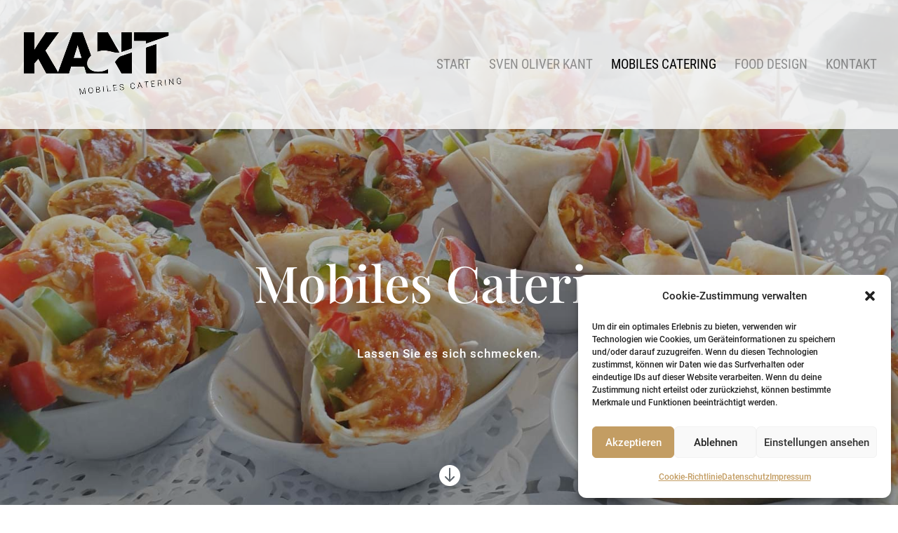

--- FILE ---
content_type: text/css
request_url: https://sven-oliver-kant.de/wp-content/plugins/Fonts-lokal/css/local-fonts-style.css?ver=6.0.2
body_size: 34803
content:
/* playfair-display-regular - latin */
@font-face {
  font-family: 'Playfair Display';
  font-style: normal;
  font-weight: 400;
  src: url('../fonts/playfair-display-v30-latin-regular.eot'); /* IE9 Compat Modes */
  src: local(''),
       url('../fonts/playfair-display-v30-latin-regular.eot?#iefix') format('embedded-opentype'), /* IE6-IE8 */
       url('../fonts/playfair-display-v30-latin-regular.woff2') format('woff2'), /* Super Modern Browsers */
       url('../fonts/playfair-display-v30-latin-regular.woff') format('woff'), /* Modern Browsers */
       url('../fonts/playfair-display-v30-latin-regular.ttf') format('truetype'), /* Safari, Android, iOS */
       url('../fonts/playfair-display-v30-latin-regular.svg#PlayfairDisplay') format('svg'); /* Legacy iOS */
}
/* playfair-display-500 - latin */
@font-face {
  font-family: 'Playfair Display';
  font-style: normal;
  font-weight: 500;
  src: url('../fonts/playfair-display-v30-latin-500.eot'); /* IE9 Compat Modes */
  src: local(''),
       url('../fonts/playfair-display-v30-latin-500.eot?#iefix') format('embedded-opentype'), /* IE6-IE8 */
       url('../fonts/playfair-display-v30-latin-500.woff2') format('woff2'), /* Super Modern Browsers */
       url('../fonts/playfair-display-v30-latin-500.woff') format('woff'), /* Modern Browsers */
       url('../fonts/playfair-display-v30-latin-500.ttf') format('truetype'), /* Safari, Android, iOS */
       url('../fonts/playfair-display-v30-latin-500.svg#PlayfairDisplay') format('svg'); /* Legacy iOS */
}
/* playfair-display-600 - latin */
@font-face {
  font-family: 'Playfair Display';
  font-style: normal;
  font-weight: 600;
  src: url('../fonts/playfair-display-v30-latin-600.eot'); /* IE9 Compat Modes */
  src: local(''),
       url('../fonts/playfair-display-v30-latin-600.eot?#iefix') format('embedded-opentype'), /* IE6-IE8 */
       url('../fonts/playfair-display-v30-latin-600.woff2') format('woff2'), /* Super Modern Browsers */
       url('../fonts/playfair-display-v30-latin-600.woff') format('woff'), /* Modern Browsers */
       url('../fonts/playfair-display-v30-latin-600.ttf') format('truetype'), /* Safari, Android, iOS */
       url('../fonts/playfair-display-v30-latin-600.svg#PlayfairDisplay') format('svg'); /* Legacy iOS */
}
/* playfair-display-700 - latin */
@font-face {
  font-family: 'Playfair Display';
  font-style: normal;
  font-weight: 700;
  src: url('../fonts/playfair-display-v30-latin-700.eot'); /* IE9 Compat Modes */
  src: local(''),
       url('../fonts/playfair-display-v30-latin-700.eot?#iefix') format('embedded-opentype'), /* IE6-IE8 */
       url('../fonts/playfair-display-v30-latin-700.woff2') format('woff2'), /* Super Modern Browsers */
       url('../fonts/playfair-display-v30-latin-700.woff') format('woff'), /* Modern Browsers */
       url('../fonts/playfair-display-v30-latin-700.ttf') format('truetype'), /* Safari, Android, iOS */
       url('../fonts/playfair-display-v30-latin-700.svg#PlayfairDisplay') format('svg'); /* Legacy iOS */
}
/* playfair-display-800 - latin */
@font-face {
  font-family: 'Playfair Display';
  font-style: normal;
  font-weight: 800;
  src: url('../fonts/playfair-display-v30-latin-800.eot'); /* IE9 Compat Modes */
  src: local(''),
       url('../fonts/playfair-display-v30-latin-800.eot?#iefix') format('embedded-opentype'), /* IE6-IE8 */
       url('../fonts/playfair-display-v30-latin-800.woff2') format('woff2'), /* Super Modern Browsers */
       url('../fonts/playfair-display-v30-latin-800.woff') format('woff'), /* Modern Browsers */
       url('../fonts/playfair-display-v30-latin-800.ttf') format('truetype'), /* Safari, Android, iOS */
       url('../fonts/playfair-display-v30-latin-800.svg#PlayfairDisplay') format('svg'); /* Legacy iOS */
}
/* playfair-display-900 - latin */
@font-face {
  font-family: 'Playfair Display';
  font-style: normal;
  font-weight: 900;
  src: url('../fonts/playfair-display-v30-latin-900.eot'); /* IE9 Compat Modes */
  src: local(''),
       url('../fonts/playfair-display-v30-latin-900.eot?#iefix') format('embedded-opentype'), /* IE6-IE8 */
       url('../fonts/playfair-display-v30-latin-900.woff2') format('woff2'), /* Super Modern Browsers */
       url('../fonts/playfair-display-v30-latin-900.woff') format('woff'), /* Modern Browsers */
       url('../fonts/playfair-display-v30-latin-900.ttf') format('truetype'), /* Safari, Android, iOS */
       url('../fonts/playfair-display-v30-latin-900.svg#PlayfairDisplay') format('svg'); /* Legacy iOS */
}
/* playfair-display-italic - latin */
@font-face {
  font-family: 'Playfair Display';
  font-style: italic;
  font-weight: 400;
  src: url('../fonts/playfair-display-v30-latin-italic.eot'); /* IE9 Compat Modes */
  src: local(''),
       url('../fonts/playfair-display-v30-latin-italic.eot?#iefix') format('embedded-opentype'), /* IE6-IE8 */
       url('../fonts/playfair-display-v30-latin-italic.woff2') format('woff2'), /* Super Modern Browsers */
       url('../fonts/playfair-display-v30-latin-italic.woff') format('woff'), /* Modern Browsers */
       url('../fonts/playfair-display-v30-latin-italic.ttf') format('truetype'), /* Safari, Android, iOS */
       url('../fonts/playfair-display-v30-latin-italic.svg#PlayfairDisplay') format('svg'); /* Legacy iOS */
}
/* playfair-display-500italic - latin */
@font-face {
  font-family: 'Playfair Display';
  font-style: italic;
  font-weight: 500;
  src: url('../fonts/playfair-display-v30-latin-500italic.eot'); /* IE9 Compat Modes */
  src: local(''),
       url('../fonts/playfair-display-v30-latin-500italic.eot?#iefix') format('embedded-opentype'), /* IE6-IE8 */
       url('../fonts/playfair-display-v30-latin-500italic.woff2') format('woff2'), /* Super Modern Browsers */
       url('../fonts/playfair-display-v30-latin-500italic.woff') format('woff'), /* Modern Browsers */
       url('../fonts/playfair-display-v30-latin-500italic.ttf') format('truetype'), /* Safari, Android, iOS */
       url('../fonts/playfair-display-v30-latin-500italic.svg#PlayfairDisplay') format('svg'); /* Legacy iOS */
}
/* playfair-display-600italic - latin */
@font-face {
  font-family: 'Playfair Display';
  font-style: italic;
  font-weight: 600;
  src: url('../fonts/playfair-display-v30-latin-600italic.eot'); /* IE9 Compat Modes */
  src: local(''),
       url('../fonts/playfair-display-v30-latin-600italic.eot?#iefix') format('embedded-opentype'), /* IE6-IE8 */
       url('../fonts/playfair-display-v30-latin-600italic.woff2') format('woff2'), /* Super Modern Browsers */
       url('../fonts/playfair-display-v30-latin-600italic.woff') format('woff'), /* Modern Browsers */
       url('../fonts/playfair-display-v30-latin-600italic.ttf') format('truetype'), /* Safari, Android, iOS */
       url('../fonts/playfair-display-v30-latin-600italic.svg#PlayfairDisplay') format('svg'); /* Legacy iOS */
}
/* playfair-display-800italic - latin */
@font-face {
  font-family: 'Playfair Display';
  font-style: italic;
  font-weight: 800;
  src: url('../fonts/playfair-display-v30-latin-800italic.eot'); /* IE9 Compat Modes */
  src: local(''),
       url('../fonts/playfair-display-v30-latin-800italic.eot?#iefix') format('embedded-opentype'), /* IE6-IE8 */
       url('../fonts/playfair-display-v30-latin-800italic.woff2') format('woff2'), /* Super Modern Browsers */
       url('../fonts/playfair-display-v30-latin-800italic.woff') format('woff'), /* Modern Browsers */
       url('../fonts/playfair-display-v30-latin-800italic.ttf') format('truetype'), /* Safari, Android, iOS */
       url('../fonts/playfair-display-v30-latin-800italic.svg#PlayfairDisplay') format('svg'); /* Legacy iOS */
}
/* playfair-display-700italic - latin */
@font-face {
  font-family: 'Playfair Display';
  font-style: italic;
  font-weight: 700;
  src: url('../fonts/playfair-display-v30-latin-700italic.eot'); /* IE9 Compat Modes */
  src: local(''),
       url('../fonts/playfair-display-v30-latin-700italic.eot?#iefix') format('embedded-opentype'), /* IE6-IE8 */
       url('../fonts/playfair-display-v30-latin-700italic.woff2') format('woff2'), /* Super Modern Browsers */
       url('../fonts/playfair-display-v30-latin-700italic.woff') format('woff'), /* Modern Browsers */
       url('../fonts/playfair-display-v30-latin-700italic.ttf') format('truetype'), /* Safari, Android, iOS */
       url('../fonts/playfair-display-v30-latin-700italic.svg#PlayfairDisplay') format('svg'); /* Legacy iOS */
}
/* playfair-display-900italic - latin */
@font-face {
  font-family: 'Playfair Display';
  font-style: italic;
  font-weight: 900;
  src: url('../fonts/playfair-display-v30-latin-900italic.eot'); /* IE9 Compat Modes */
  src: local(''),
       url('../fonts/playfair-display-v30-latin-900italic.eot?#iefix') format('embedded-opentype'), /* IE6-IE8 */
       url('../fonts/playfair-display-v30-latin-900italic.woff2') format('woff2'), /* Super Modern Browsers */
       url('../fonts/playfair-display-v30-latin-900italic.woff') format('woff'), /* Modern Browsers */
       url('../fonts/playfair-display-v30-latin-900italic.ttf') format('truetype'), /* Safari, Android, iOS */
       url('../fonts/playfair-display-v30-latin-900italic.svg#PlayfairDisplay') format('svg'); /* Legacy iOS */
}
/* roboto-100 - latin */
@font-face {
  font-family: 'Roboto';
  font-style: normal;
  font-weight: 100;
  src: url('../fonts/roboto-v30-latin-100.eot'); /* IE9 Compat Modes */
  src: local(''),
       url('../fonts/roboto-v30-latin-100.eot?#iefix') format('embedded-opentype'), /* IE6-IE8 */
       url('../fonts/roboto-v30-latin-100.woff2') format('woff2'), /* Super Modern Browsers */
       url('../fonts/roboto-v30-latin-100.woff') format('woff'), /* Modern Browsers */
       url('../fonts/roboto-v30-latin-100.ttf') format('truetype'), /* Safari, Android, iOS */
       url('../fonts/roboto-v30-latin-100.svg#Roboto') format('svg'); /* Legacy iOS */
}
/* roboto-100italic - latin */
@font-face {
  font-family: 'Roboto';
  font-style: italic;
  font-weight: 100;
  src: url('../fonts/roboto-v30-latin-100italic.eot'); /* IE9 Compat Modes */
  src: local(''),
       url('../fonts/roboto-v30-latin-100italic.eot?#iefix') format('embedded-opentype'), /* IE6-IE8 */
       url('../fonts/roboto-v30-latin-100italic.woff2') format('woff2'), /* Super Modern Browsers */
       url('../fonts/roboto-v30-latin-100italic.woff') format('woff'), /* Modern Browsers */
       url('../fonts/roboto-v30-latin-100italic.ttf') format('truetype'), /* Safari, Android, iOS */
       url('../fonts/roboto-v30-latin-100italic.svg#Roboto') format('svg'); /* Legacy iOS */
}
/* roboto-300 - latin */
@font-face {
  font-family: 'Roboto';
  font-style: normal;
  font-weight: 300;
  src: url('../fonts/roboto-v30-latin-300.eot'); /* IE9 Compat Modes */
  src: local(''),
       url('../fonts/roboto-v30-latin-300.eot?#iefix') format('embedded-opentype'), /* IE6-IE8 */
       url('../fonts/roboto-v30-latin-300.woff2') format('woff2'), /* Super Modern Browsers */
       url('../fonts/roboto-v30-latin-300.woff') format('woff'), /* Modern Browsers */
       url('../fonts/roboto-v30-latin-300.ttf') format('truetype'), /* Safari, Android, iOS */
       url('../fonts/roboto-v30-latin-300.svg#Roboto') format('svg'); /* Legacy iOS */
}
/* roboto-300italic - latin */
@font-face {
  font-family: 'Roboto';
  font-style: italic;
  font-weight: 300;
  src: url('../fonts/roboto-v30-latin-300italic.eot'); /* IE9 Compat Modes */
  src: local(''),
       url('../fonts/roboto-v30-latin-300italic.eot?#iefix') format('embedded-opentype'), /* IE6-IE8 */
       url('../fonts/roboto-v30-latin-300italic.woff2') format('woff2'), /* Super Modern Browsers */
       url('../fonts/roboto-v30-latin-300italic.woff') format('woff'), /* Modern Browsers */
       url('../fonts/roboto-v30-latin-300italic.ttf') format('truetype'), /* Safari, Android, iOS */
       url('../fonts/roboto-v30-latin-300italic.svg#Roboto') format('svg'); /* Legacy iOS */
}
/* roboto-regular - latin */
@font-face {
  font-family: 'Roboto';
  font-style: normal;
  font-weight: 400;
  src: url('../fonts/roboto-v30-latin-regular.eot'); /* IE9 Compat Modes */
  src: local(''),
       url('../fonts/roboto-v30-latin-regular.eot?#iefix') format('embedded-opentype'), /* IE6-IE8 */
       url('../fonts/roboto-v30-latin-regular.woff2') format('woff2'), /* Super Modern Browsers */
       url('../fonts/roboto-v30-latin-regular.woff') format('woff'), /* Modern Browsers */
       url('../fonts/roboto-v30-latin-regular.ttf') format('truetype'), /* Safari, Android, iOS */
       url('../fonts/roboto-v30-latin-regular.svg#Roboto') format('svg'); /* Legacy iOS */
}
/* roboto-italic - latin */
@font-face {
  font-family: 'Roboto';
  font-style: italic;
  font-weight: 400;
  src: url('../fonts/roboto-v30-latin-italic.eot'); /* IE9 Compat Modes */
  src: local(''),
       url('../fonts/roboto-v30-latin-italic.eot?#iefix') format('embedded-opentype'), /* IE6-IE8 */
       url('../fonts/roboto-v30-latin-italic.woff2') format('woff2'), /* Super Modern Browsers */
       url('../fonts/roboto-v30-latin-italic.woff') format('woff'), /* Modern Browsers */
       url('../fonts/roboto-v30-latin-italic.ttf') format('truetype'), /* Safari, Android, iOS */
       url('../fonts/roboto-v30-latin-italic.svg#Roboto') format('svg'); /* Legacy iOS */
}
/* roboto-500 - latin */
@font-face {
  font-family: 'Roboto';
  font-style: normal;
  font-weight: 500;
  src: url('../fonts/roboto-v30-latin-500.eot'); /* IE9 Compat Modes */
  src: local(''),
       url('../fonts/roboto-v30-latin-500.eot?#iefix') format('embedded-opentype'), /* IE6-IE8 */
       url('../fonts/roboto-v30-latin-500.woff2') format('woff2'), /* Super Modern Browsers */
       url('../fonts/roboto-v30-latin-500.woff') format('woff'), /* Modern Browsers */
       url('../fonts/roboto-v30-latin-500.ttf') format('truetype'), /* Safari, Android, iOS */
       url('../fonts/roboto-v30-latin-500.svg#Roboto') format('svg'); /* Legacy iOS */
}
/* roboto-500italic - latin */
@font-face {
  font-family: 'Roboto';
  font-style: italic;
  font-weight: 500;
  src: url('../fonts/roboto-v30-latin-500italic.eot'); /* IE9 Compat Modes */
  src: local(''),
       url('../fonts/roboto-v30-latin-500italic.eot?#iefix') format('embedded-opentype'), /* IE6-IE8 */
       url('../fonts/roboto-v30-latin-500italic.woff2') format('woff2'), /* Super Modern Browsers */
       url('../fonts/roboto-v30-latin-500italic.woff') format('woff'), /* Modern Browsers */
       url('../fonts/roboto-v30-latin-500italic.ttf') format('truetype'), /* Safari, Android, iOS */
       url('../fonts/roboto-v30-latin-500italic.svg#Roboto') format('svg'); /* Legacy iOS */
}
/* roboto-700 - latin */
@font-face {
  font-family: 'Roboto';
  font-style: normal;
  font-weight: 700;
  src: url('../fonts/roboto-v30-latin-700.eot'); /* IE9 Compat Modes */
  src: local(''),
       url('../fonts/roboto-v30-latin-700.eot?#iefix') format('embedded-opentype'), /* IE6-IE8 */
       url('../fonts/roboto-v30-latin-700.woff2') format('woff2'), /* Super Modern Browsers */
       url('../fonts/roboto-v30-latin-700.woff') format('woff'), /* Modern Browsers */
       url('../fonts/roboto-v30-latin-700.ttf') format('truetype'), /* Safari, Android, iOS */
       url('../fonts/roboto-v30-latin-700.svg#Roboto') format('svg'); /* Legacy iOS */
}
/* roboto-700italic - latin */
@font-face {
  font-family: 'Roboto';
  font-style: italic;
  font-weight: 700;
  src: url('../fonts/roboto-v30-latin-700italic.eot'); /* IE9 Compat Modes */
  src: local(''),
       url('../fonts/roboto-v30-latin-700italic.eot?#iefix') format('embedded-opentype'), /* IE6-IE8 */
       url('../fonts/roboto-v30-latin-700italic.woff2') format('woff2'), /* Super Modern Browsers */
       url('../fonts/roboto-v30-latin-700italic.woff') format('woff'), /* Modern Browsers */
       url('../fonts/roboto-v30-latin-700italic.ttf') format('truetype'), /* Safari, Android, iOS */
       url('../fonts/roboto-v30-latin-700italic.svg#Roboto') format('svg'); /* Legacy iOS */
}
/* roboto-900 - latin */
@font-face {
  font-family: 'Roboto';
  font-style: normal;
  font-weight: 900;
  src: url('../fonts/roboto-v30-latin-900.eot'); /* IE9 Compat Modes */
  src: local(''),
       url('../fonts/roboto-v30-latin-900.eot?#iefix') format('embedded-opentype'), /* IE6-IE8 */
       url('../fonts/roboto-v30-latin-900.woff2') format('woff2'), /* Super Modern Browsers */
       url('../fonts/roboto-v30-latin-900.woff') format('woff'), /* Modern Browsers */
       url('../fonts/roboto-v30-latin-900.ttf') format('truetype'), /* Safari, Android, iOS */
       url('../fonts/roboto-v30-latin-900.svg#Roboto') format('svg'); /* Legacy iOS */
}
/* roboto-900italic - latin */
@font-face {
  font-family: 'Roboto';
  font-style: italic;
  font-weight: 900;
  src: url('../fonts/roboto-v30-latin-900italic.eot'); /* IE9 Compat Modes */
  src: local(''),
       url('../fonts/roboto-v30-latin-900italic.eot?#iefix') format('embedded-opentype'), /* IE6-IE8 */
       url('../fonts/roboto-v30-latin-900italic.woff2') format('woff2'), /* Super Modern Browsers */
       url('../fonts/roboto-v30-latin-900italic.woff') format('woff'), /* Modern Browsers */
       url('../fonts/roboto-v30-latin-900italic.ttf') format('truetype'), /* Safari, Android, iOS */
       url('../fonts/roboto-v30-latin-900italic.svg#Roboto') format('svg'); /* Legacy iOS */
}
/* roboto-condensed-300 - latin */
@font-face {
  font-family: 'Roboto Condensed';
  font-style: normal;
  font-weight: 300;
  src: url('../fonts/roboto-condensed-v25-latin-300.eot'); /* IE9 Compat Modes */
  src: local(''),
       url('../fonts/roboto-condensed-v25-latin-300.eot?#iefix') format('embedded-opentype'), /* IE6-IE8 */
       url('../fonts/roboto-condensed-v25-latin-300.woff2') format('woff2'), /* Super Modern Browsers */
       url('../fonts/roboto-condensed-v25-latin-300.woff') format('woff'), /* Modern Browsers */
       url('../fonts/roboto-condensed-v25-latin-300.ttf') format('truetype'), /* Safari, Android, iOS */
       url('../fonts/roboto-condensed-v25-latin-300.svg#RobotoCondensed') format('svg'); /* Legacy iOS */
}
/* roboto-condensed-300italic - latin */
@font-face {
  font-family: 'Roboto Condensed';
  font-style: italic;
  font-weight: 300;
  src: url('../fonts/roboto-condensed-v25-latin-300italic.eot'); /* IE9 Compat Modes */
  src: local(''),
       url('../fonts/roboto-condensed-v25-latin-300italic.eot?#iefix') format('embedded-opentype'), /* IE6-IE8 */
       url('../fonts/roboto-condensed-v25-latin-300italic.woff2') format('woff2'), /* Super Modern Browsers */
       url('../fonts/roboto-condensed-v25-latin-300italic.woff') format('woff'), /* Modern Browsers */
       url('../fonts/roboto-condensed-v25-latin-300italic.ttf') format('truetype'), /* Safari, Android, iOS */
       url('../fonts/roboto-condensed-v25-latin-300italic.svg#RobotoCondensed') format('svg'); /* Legacy iOS */
}
/* roboto-condensed-regular - latin */
@font-face {
  font-family: 'Roboto Condensed';
  font-style: normal;
  font-weight: 400;
  src: url('../fonts/roboto-condensed-v25-latin-regular.eot'); /* IE9 Compat Modes */
  src: local(''),
       url('../fonts/roboto-condensed-v25-latin-regular.eot?#iefix') format('embedded-opentype'), /* IE6-IE8 */
       url('../fonts/roboto-condensed-v25-latin-regular.woff2') format('woff2'), /* Super Modern Browsers */
       url('../fonts/roboto-condensed-v25-latin-regular.woff') format('woff'), /* Modern Browsers */
       url('../fonts/roboto-condensed-v25-latin-regular.ttf') format('truetype'), /* Safari, Android, iOS */
       url('../fonts/roboto-condensed-v25-latin-regular.svg#RobotoCondensed') format('svg'); /* Legacy iOS */
}
/* roboto-condensed-italic - latin */
@font-face {
  font-family: 'Roboto Condensed';
  font-style: italic;
  font-weight: 400;
  src: url('../fonts/roboto-condensed-v25-latin-italic.eot'); /* IE9 Compat Modes */
  src: local(''),
       url('../fonts/roboto-condensed-v25-latin-italic.eot?#iefix') format('embedded-opentype'), /* IE6-IE8 */
       url('../fonts/roboto-condensed-v25-latin-italic.woff2') format('woff2'), /* Super Modern Browsers */
       url('../fonts/roboto-condensed-v25-latin-italic.woff') format('woff'), /* Modern Browsers */
       url('../fonts/roboto-condensed-v25-latin-italic.ttf') format('truetype'), /* Safari, Android, iOS */
       url('../fonts/roboto-condensed-v25-latin-italic.svg#RobotoCondensed') format('svg'); /* Legacy iOS */
}
/* roboto-condensed-700 - latin */
@font-face {
  font-family: 'Roboto Condensed';
  font-style: normal;
  font-weight: 700;
  src: url('../fonts/roboto-condensed-v25-latin-700.eot'); /* IE9 Compat Modes */
  src: local(''),
       url('../fonts/roboto-condensed-v25-latin-700.eot?#iefix') format('embedded-opentype'), /* IE6-IE8 */
       url('../fonts/roboto-condensed-v25-latin-700.woff2') format('woff2'), /* Super Modern Browsers */
       url('../fonts/roboto-condensed-v25-latin-700.woff') format('woff'), /* Modern Browsers */
       url('../fonts/roboto-condensed-v25-latin-700.ttf') format('truetype'), /* Safari, Android, iOS */
       url('../fonts/roboto-condensed-v25-latin-700.svg#RobotoCondensed') format('svg'); /* Legacy iOS */
}
/* roboto-condensed-700italic - latin */
@font-face {
  font-family: 'Roboto Condensed';
  font-style: italic;
  font-weight: 700;
  src: url('../fonts/roboto-condensed-v25-latin-700italic.eot'); /* IE9 Compat Modes */
  src: local(''),
       url('../fonts/roboto-condensed-v25-latin-700italic.eot?#iefix') format('embedded-opentype'), /* IE6-IE8 */
       url('../fonts/roboto-condensed-v25-latin-700italic.woff2') format('woff2'), /* Super Modern Browsers */
       url('../fonts/roboto-condensed-v25-latin-700italic.woff') format('woff'), /* Modern Browsers */
       url('../fonts/roboto-condensed-v25-latin-700italic.ttf') format('truetype'), /* Safari, Android, iOS */
       url('../fonts/roboto-condensed-v25-latin-700italic.svg#RobotoCondensed') format('svg'); /* Legacy iOS */
}
/* montserrat-100 - latin */
@font-face {
  font-family: 'Montserrat';
  font-style: normal;
  font-weight: 100;
  src: url('../fonts/montserrat-v25-latin-100.eot'); /* IE9 Compat Modes */
  src: local(''),
       url('../fonts/montserrat-v25-latin-100.eot?#iefix') format('embedded-opentype'), /* IE6-IE8 */
       url('../fonts/montserrat-v25-latin-100.woff2') format('woff2'), /* Super Modern Browsers */
       url('../fonts/montserrat-v25-latin-100.woff') format('woff'), /* Modern Browsers */
       url('../fonts/montserrat-v25-latin-100.ttf') format('truetype'), /* Safari, Android, iOS */
       url('../fonts/montserrat-v25-latin-100.svg#Montserrat') format('svg'); /* Legacy iOS */
}
/* montserrat-200 - latin */
@font-face {
  font-family: 'Montserrat';
  font-style: normal;
  font-weight: 200;
  src: url('../fonts/montserrat-v25-latin-200.eot'); /* IE9 Compat Modes */
  src: local(''),
       url('../fonts/montserrat-v25-latin-200.eot?#iefix') format('embedded-opentype'), /* IE6-IE8 */
       url('../fonts/montserrat-v25-latin-200.woff2') format('woff2'), /* Super Modern Browsers */
       url('../fonts/montserrat-v25-latin-200.woff') format('woff'), /* Modern Browsers */
       url('../fonts/montserrat-v25-latin-200.ttf') format('truetype'), /* Safari, Android, iOS */
       url('../fonts/montserrat-v25-latin-200.svg#Montserrat') format('svg'); /* Legacy iOS */
}
/* montserrat-300 - latin */
@font-face {
  font-family: 'Montserrat';
  font-style: normal;
  font-weight: 300;
  src: url('../fonts/montserrat-v25-latin-300.eot'); /* IE9 Compat Modes */
  src: local(''),
       url('../fonts/montserrat-v25-latin-300.eot?#iefix') format('embedded-opentype'), /* IE6-IE8 */
       url('../fonts/montserrat-v25-latin-300.woff2') format('woff2'), /* Super Modern Browsers */
       url('../fonts/montserrat-v25-latin-300.woff') format('woff'), /* Modern Browsers */
       url('../fonts/montserrat-v25-latin-300.ttf') format('truetype'), /* Safari, Android, iOS */
       url('../fonts/montserrat-v25-latin-300.svg#Montserrat') format('svg'); /* Legacy iOS */
}
/* montserrat-regular - latin */
@font-face {
  font-family: 'Montserrat';
  font-style: normal;
  font-weight: 400;
  src: url('../fonts/montserrat-v25-latin-regular.eot'); /* IE9 Compat Modes */
  src: local(''),
       url('../fonts/montserrat-v25-latin-regular.eot?#iefix') format('embedded-opentype'), /* IE6-IE8 */
       url('../fonts/montserrat-v25-latin-regular.woff2') format('woff2'), /* Super Modern Browsers */
       url('../fonts/montserrat-v25-latin-regular.woff') format('woff'), /* Modern Browsers */
       url('../fonts/montserrat-v25-latin-regular.ttf') format('truetype'), /* Safari, Android, iOS */
       url('../fonts/montserrat-v25-latin-regular.svg#Montserrat') format('svg'); /* Legacy iOS */
}
/* montserrat-500 - latin */
@font-face {
  font-family: 'Montserrat';
  font-style: normal;
  font-weight: 500;
  src: url('../fonts/montserrat-v25-latin-500.eot'); /* IE9 Compat Modes */
  src: local(''),
       url('../fonts/montserrat-v25-latin-500.eot?#iefix') format('embedded-opentype'), /* IE6-IE8 */
       url('../fonts/montserrat-v25-latin-500.woff2') format('woff2'), /* Super Modern Browsers */
       url('../fonts/montserrat-v25-latin-500.woff') format('woff'), /* Modern Browsers */
       url('../fonts/montserrat-v25-latin-500.ttf') format('truetype'), /* Safari, Android, iOS */
       url('../fonts/montserrat-v25-latin-500.svg#Montserrat') format('svg'); /* Legacy iOS */
}
/* montserrat-600 - latin */
@font-face {
  font-family: 'Montserrat';
  font-style: normal;
  font-weight: 600;
  src: url('../fonts/montserrat-v25-latin-600.eot'); /* IE9 Compat Modes */
  src: local(''),
       url('../fonts/montserrat-v25-latin-600.eot?#iefix') format('embedded-opentype'), /* IE6-IE8 */
       url('../fonts/montserrat-v25-latin-600.woff2') format('woff2'), /* Super Modern Browsers */
       url('../fonts/montserrat-v25-latin-600.woff') format('woff'), /* Modern Browsers */
       url('../fonts/montserrat-v25-latin-600.ttf') format('truetype'), /* Safari, Android, iOS */
       url('../fonts/montserrat-v25-latin-600.svg#Montserrat') format('svg'); /* Legacy iOS */
}
/* montserrat-700 - latin */
@font-face {
  font-family: 'Montserrat';
  font-style: normal;
  font-weight: 700;
  src: url('../fonts/montserrat-v25-latin-700.eot'); /* IE9 Compat Modes */
  src: local(''),
       url('../fonts/montserrat-v25-latin-700.eot?#iefix') format('embedded-opentype'), /* IE6-IE8 */
       url('../fonts/montserrat-v25-latin-700.woff2') format('woff2'), /* Super Modern Browsers */
       url('../fonts/montserrat-v25-latin-700.woff') format('woff'), /* Modern Browsers */
       url('../fonts/montserrat-v25-latin-700.ttf') format('truetype'), /* Safari, Android, iOS */
       url('../fonts/montserrat-v25-latin-700.svg#Montserrat') format('svg'); /* Legacy iOS */
}
/* montserrat-800 - latin */
@font-face {
  font-family: 'Montserrat';
  font-style: normal;
  font-weight: 800;
  src: url('../fonts/montserrat-v25-latin-800.eot'); /* IE9 Compat Modes */
  src: local(''),
       url('../fonts/montserrat-v25-latin-800.eot?#iefix') format('embedded-opentype'), /* IE6-IE8 */
       url('../fonts/montserrat-v25-latin-800.woff2') format('woff2'), /* Super Modern Browsers */
       url('../fonts/montserrat-v25-latin-800.woff') format('woff'), /* Modern Browsers */
       url('../fonts/montserrat-v25-latin-800.ttf') format('truetype'), /* Safari, Android, iOS */
       url('../fonts/montserrat-v25-latin-800.svg#Montserrat') format('svg'); /* Legacy iOS */
}
/* montserrat-900 - latin */
@font-face {
  font-family: 'Montserrat';
  font-style: normal;
  font-weight: 900;
  src: url('../fonts/montserrat-v25-latin-900.eot'); /* IE9 Compat Modes */
  src: local(''),
       url('../fonts/montserrat-v25-latin-900.eot?#iefix') format('embedded-opentype'), /* IE6-IE8 */
       url('../fonts/montserrat-v25-latin-900.woff2') format('woff2'), /* Super Modern Browsers */
       url('../fonts/montserrat-v25-latin-900.woff') format('woff'), /* Modern Browsers */
       url('../fonts/montserrat-v25-latin-900.ttf') format('truetype'), /* Safari, Android, iOS */
       url('../fonts/montserrat-v25-latin-900.svg#Montserrat') format('svg'); /* Legacy iOS */
}
/* montserrat-100italic - latin */
@font-face {
  font-family: 'Montserrat';
  font-style: italic;
  font-weight: 100;
  src: url('../fonts/montserrat-v25-latin-100italic.eot'); /* IE9 Compat Modes */
  src: local(''),
       url('../fonts/montserrat-v25-latin-100italic.eot?#iefix') format('embedded-opentype'), /* IE6-IE8 */
       url('../fonts/montserrat-v25-latin-100italic.woff2') format('woff2'), /* Super Modern Browsers */
       url('../fonts/montserrat-v25-latin-100italic.woff') format('woff'), /* Modern Browsers */
       url('../fonts/montserrat-v25-latin-100italic.ttf') format('truetype'), /* Safari, Android, iOS */
       url('../fonts/montserrat-v25-latin-100italic.svg#Montserrat') format('svg'); /* Legacy iOS */
}
/* montserrat-200italic - latin */
@font-face {
  font-family: 'Montserrat';
  font-style: italic;
  font-weight: 200;
  src: url('../fonts/montserrat-v25-latin-200italic.eot'); /* IE9 Compat Modes */
  src: local(''),
       url('../fonts/montserrat-v25-latin-200italic.eot?#iefix') format('embedded-opentype'), /* IE6-IE8 */
       url('../fonts/montserrat-v25-latin-200italic.woff2') format('woff2'), /* Super Modern Browsers */
       url('../fonts/montserrat-v25-latin-200italic.woff') format('woff'), /* Modern Browsers */
       url('../fonts/montserrat-v25-latin-200italic.ttf') format('truetype'), /* Safari, Android, iOS */
       url('../fonts/montserrat-v25-latin-200italic.svg#Montserrat') format('svg'); /* Legacy iOS */
}
/* montserrat-300italic - latin */
@font-face {
  font-family: 'Montserrat';
  font-style: italic;
  font-weight: 300;
  src: url('../fonts/montserrat-v25-latin-300italic.eot'); /* IE9 Compat Modes */
  src: local(''),
       url('../fonts/montserrat-v25-latin-300italic.eot?#iefix') format('embedded-opentype'), /* IE6-IE8 */
       url('../fonts/montserrat-v25-latin-300italic.woff2') format('woff2'), /* Super Modern Browsers */
       url('../fonts/montserrat-v25-latin-300italic.woff') format('woff'), /* Modern Browsers */
       url('../fonts/montserrat-v25-latin-300italic.ttf') format('truetype'), /* Safari, Android, iOS */
       url('../fonts/montserrat-v25-latin-300italic.svg#Montserrat') format('svg'); /* Legacy iOS */
}
/* montserrat-italic - latin */
@font-face {
  font-family: 'Montserrat';
  font-style: italic;
  font-weight: 400;
  src: url('../fonts/montserrat-v25-latin-italic.eot'); /* IE9 Compat Modes */
  src: local(''),
       url('../fonts/montserrat-v25-latin-italic.eot?#iefix') format('embedded-opentype'), /* IE6-IE8 */
       url('../fonts/montserrat-v25-latin-italic.woff2') format('woff2'), /* Super Modern Browsers */
       url('../fonts/montserrat-v25-latin-italic.woff') format('woff'), /* Modern Browsers */
       url('../fonts/montserrat-v25-latin-italic.ttf') format('truetype'), /* Safari, Android, iOS */
       url('../fonts/montserrat-v25-latin-italic.svg#Montserrat') format('svg'); /* Legacy iOS */
}
/* montserrat-500italic - latin */
@font-face {
  font-family: 'Montserrat';
  font-style: italic;
  font-weight: 500;
  src: url('../fonts/montserrat-v25-latin-500italic.eot'); /* IE9 Compat Modes */
  src: local(''),
       url('../fonts/montserrat-v25-latin-500italic.eot?#iefix') format('embedded-opentype'), /* IE6-IE8 */
       url('../fonts/montserrat-v25-latin-500italic.woff2') format('woff2'), /* Super Modern Browsers */
       url('../fonts/montserrat-v25-latin-500italic.woff') format('woff'), /* Modern Browsers */
       url('../fonts/montserrat-v25-latin-500italic.ttf') format('truetype'), /* Safari, Android, iOS */
       url('../fonts/montserrat-v25-latin-500italic.svg#Montserrat') format('svg'); /* Legacy iOS */
}
/* montserrat-600italic - latin */
@font-face {
  font-family: 'Montserrat';
  font-style: italic;
  font-weight: 600;
  src: url('../fonts/montserrat-v25-latin-600italic.eot'); /* IE9 Compat Modes */
  src: local(''),
       url('../fonts/montserrat-v25-latin-600italic.eot?#iefix') format('embedded-opentype'), /* IE6-IE8 */
       url('../fonts/montserrat-v25-latin-600italic.woff2') format('woff2'), /* Super Modern Browsers */
       url('../fonts/montserrat-v25-latin-600italic.woff') format('woff'), /* Modern Browsers */
       url('../fonts/montserrat-v25-latin-600italic.ttf') format('truetype'), /* Safari, Android, iOS */
       url('../fonts/montserrat-v25-latin-600italic.svg#Montserrat') format('svg'); /* Legacy iOS */
}
/* montserrat-700italic - latin */
@font-face {
  font-family: 'Montserrat';
  font-style: italic;
  font-weight: 700;
  src: url('../fonts/montserrat-v25-latin-700italic.eot'); /* IE9 Compat Modes */
  src: local(''),
       url('../fonts/montserrat-v25-latin-700italic.eot?#iefix') format('embedded-opentype'), /* IE6-IE8 */
       url('../fonts/montserrat-v25-latin-700italic.woff2') format('woff2'), /* Super Modern Browsers */
       url('../fonts/montserrat-v25-latin-700italic.woff') format('woff'), /* Modern Browsers */
       url('../fonts/montserrat-v25-latin-700italic.ttf') format('truetype'), /* Safari, Android, iOS */
       url('../fonts/montserrat-v25-latin-700italic.svg#Montserrat') format('svg'); /* Legacy iOS */
}
/* montserrat-800italic - latin */
@font-face {
  font-family: 'Montserrat';
  font-style: italic;
  font-weight: 800;
  src: url('../fonts/montserrat-v25-latin-800italic.eot'); /* IE9 Compat Modes */
  src: local(''),
       url('../fonts/montserrat-v25-latin-800italic.eot?#iefix') format('embedded-opentype'), /* IE6-IE8 */
       url('../fonts/montserrat-v25-latin-800italic.woff2') format('woff2'), /* Super Modern Browsers */
       url('../fonts/montserrat-v25-latin-800italic.woff') format('woff'), /* Modern Browsers */
       url('../fonts/montserrat-v25-latin-800italic.ttf') format('truetype'), /* Safari, Android, iOS */
       url('../fonts/montserrat-v25-latin-800italic.svg#Montserrat') format('svg'); /* Legacy iOS */
}
/* montserrat-900italic - latin */
@font-face {
  font-family: 'Montserrat';
  font-style: italic;
  font-weight: 900;
  src: url('../fonts/montserrat-v25-latin-900italic.eot'); /* IE9 Compat Modes */
  src: local(''),
       url('../fonts/montserrat-v25-latin-900italic.eot?#iefix') format('embedded-opentype'), /* IE6-IE8 */
       url('../fonts/montserrat-v25-latin-900italic.woff2') format('woff2'), /* Super Modern Browsers */
       url('../fonts/montserrat-v25-latin-900italic.woff') format('woff'), /* Modern Browsers */
       url('../fonts/montserrat-v25-latin-900italic.ttf') format('truetype'), /* Safari, Android, iOS */
       url('../fonts/montserrat-v25-latin-900italic.svg#Montserrat') format('svg'); /* Legacy iOS */
}

--- FILE ---
content_type: text/css
request_url: https://sven-oliver-kant.de/wp-content/et-cache/30289/et-core-unified-deferred-30289.min.css?ver=1767446525
body_size: 9839
content:
.et_pb_section_3.et_pb_section,.et_pb_section_4.et_pb_section{padding-top:0px;padding-right:0px;padding-bottom:50px;padding-left:0px;background-color:#FFFFFF!important}.et_pb_row_2.et_pb_row,.et_pb_row_3.et_pb_row,.et_pb_row_4.et_pb_row,.et_pb_row_5.et_pb_row,.et_pb_row_6.et_pb_row,.et_pb_row_7.et_pb_row,.et_pb_row_8.et_pb_row{padding-top:0px!important;padding-right:0px!important;padding-bottom:0px!important;padding-left:0px!important;padding-top:0px;padding-right:0px;padding-bottom:0px;padding-left:0px}.et_pb_row_2,body #page-container .et-db #et-boc .et-l .et_pb_row_2.et_pb_row,body.et_pb_pagebuilder_layout.single #page-container #et-boc .et-l .et_pb_row_2.et_pb_row,body.et_pb_pagebuilder_layout.single.et_full_width_page #page-container #et-boc .et-l .et_pb_row_2.et_pb_row,.et_pb_row_3,body #page-container .et-db #et-boc .et-l .et_pb_row_3.et_pb_row,body.et_pb_pagebuilder_layout.single #page-container #et-boc .et-l .et_pb_row_3.et_pb_row,body.et_pb_pagebuilder_layout.single.et_full_width_page #page-container #et-boc .et-l .et_pb_row_3.et_pb_row,.et_pb_row_4,body #page-container .et-db #et-boc .et-l .et_pb_row_4.et_pb_row,body.et_pb_pagebuilder_layout.single #page-container #et-boc .et-l .et_pb_row_4.et_pb_row,body.et_pb_pagebuilder_layout.single.et_full_width_page #page-container #et-boc .et-l .et_pb_row_4.et_pb_row,.et_pb_row_5,body #page-container .et-db #et-boc .et-l .et_pb_row_5.et_pb_row,body.et_pb_pagebuilder_layout.single #page-container #et-boc .et-l .et_pb_row_5.et_pb_row,body.et_pb_pagebuilder_layout.single.et_full_width_page #page-container #et-boc .et-l .et_pb_row_5.et_pb_row,.et_pb_row_6,body #page-container .et-db #et-boc .et-l .et_pb_row_6.et_pb_row,body.et_pb_pagebuilder_layout.single #page-container #et-boc .et-l .et_pb_row_6.et_pb_row,body.et_pb_pagebuilder_layout.single.et_full_width_page #page-container #et-boc .et-l .et_pb_row_6.et_pb_row,.et_pb_row_7,body #page-container .et-db #et-boc .et-l .et_pb_row_7.et_pb_row,body.et_pb_pagebuilder_layout.single #page-container #et-boc .et-l .et_pb_row_7.et_pb_row,body.et_pb_pagebuilder_layout.single.et_full_width_page #page-container #et-boc .et-l .et_pb_row_7.et_pb_row,.et_pb_row_8,body #page-container .et-db #et-boc .et-l .et_pb_row_8.et_pb_row,body.et_pb_pagebuilder_layout.single #page-container #et-boc .et-l .et_pb_row_8.et_pb_row,body.et_pb_pagebuilder_layout.single.et_full_width_page #page-container #et-boc .et-l .et_pb_row_8.et_pb_row{max-width:1280px}.et_pb_text_6.et_pb_text,.et_pb_text_9.et_pb_text,.et_pb_text_12.et_pb_text,.et_pb_text_15.et_pb_text,.et_pb_text_18.et_pb_text,.et_pb_text_21.et_pb_text,.et_pb_text_24.et_pb_text,.et_pb_text_27.et_pb_text,.et_pb_text_30.et_pb_text,.et_pb_text_33.et_pb_text,.et_pb_text_36.et_pb_text,.et_pb_text_39.et_pb_text,.et_pb_text_42.et_pb_text,.et_pb_text_45.et_pb_text,.et_pb_text_48.et_pb_text,.et_pb_text_51.et_pb_text,.et_pb_text_54.et_pb_text,.et_pb_text_57.et_pb_text{color:#C39D63!important}.et_pb_text_6,.et_pb_text_9,.et_pb_text_12,.et_pb_text_15,.et_pb_text_18,.et_pb_text_21,.et_pb_text_24,.et_pb_text_27,.et_pb_text_30{line-height:1.3em;font-family:'Roboto',sans-serif;font-weight:500;text-transform:uppercase;font-size:14px;letter-spacing:1px;line-height:1.3em;margin-bottom:20px!important}.et_pb_text_7.et_pb_text,.et_pb_text_10.et_pb_text,.et_pb_text_13.et_pb_text,.et_pb_text_16.et_pb_text,.et_pb_text_19.et_pb_text,.et_pb_text_22.et_pb_text,.et_pb_text_25.et_pb_text,.et_pb_text_28.et_pb_text,.et_pb_text_31.et_pb_text,.et_pb_text_34.et_pb_text,.et_pb_text_37.et_pb_text,.et_pb_text_40.et_pb_text,.et_pb_text_43.et_pb_text,.et_pb_text_46.et_pb_text,.et_pb_text_49.et_pb_text,.et_pb_text_52.et_pb_text,.et_pb_text_55.et_pb_text,.et_pb_text_58.et_pb_text{color:#1f1f1f!important}.et_pb_text_7 h4,.et_pb_text_10 h4,.et_pb_text_13 h4,.et_pb_text_16 h4,.et_pb_text_19 h4,.et_pb_text_22 h4,.et_pb_text_25 h4,.et_pb_text_28 h4,.et_pb_text_31 h4,.et_pb_text_34 h4,.et_pb_text_37 h4,.et_pb_text_40 h4,.et_pb_text_43 h4,.et_pb_text_46 h4,.et_pb_text_49 h4,.et_pb_text_52 h4,.et_pb_text_55 h4,.et_pb_text_58 h4{font-family:'Playfair Display',sans-serif;font-size:24px;color:#1f1f1f!important;line-height:1.3em;text-align:center}.et_pb_text_7,.et_pb_text_10,.et_pb_text_13,.et_pb_text_16,.et_pb_text_19,.et_pb_text_22,.et_pb_text_25,.et_pb_text_28,.et_pb_text_31,.et_pb_text_34,.et_pb_text_37,.et_pb_text_40,.et_pb_text_43,.et_pb_text_46,.et_pb_text_49,.et_pb_text_52,.et_pb_text_55,.et_pb_text_58{margin-bottom:10px!important}.et_pb_text_8.et_pb_text,.et_pb_text_11.et_pb_text,.et_pb_text_14.et_pb_text,.et_pb_text_17.et_pb_text,.et_pb_text_20.et_pb_text,.et_pb_text_23.et_pb_text,.et_pb_text_26.et_pb_text,.et_pb_text_29.et_pb_text,.et_pb_text_32.et_pb_text,.et_pb_text_35.et_pb_text,.et_pb_text_38.et_pb_text,.et_pb_text_41.et_pb_text,.et_pb_text_44.et_pb_text,.et_pb_text_47.et_pb_text,.et_pb_text_50.et_pb_text,.et_pb_text_53.et_pb_text,.et_pb_text_56.et_pb_text,.et_pb_text_59.et_pb_text{color:#939393!important}.et_pb_text_8,.et_pb_text_11,.et_pb_text_14,.et_pb_text_17,.et_pb_text_20,.et_pb_text_23,.et_pb_text_26,.et_pb_text_29,.et_pb_text_32,.et_pb_text_35,.et_pb_text_38,.et_pb_text_41,.et_pb_text_44,.et_pb_text_47,.et_pb_text_50,.et_pb_text_53,.et_pb_text_56,.et_pb_text_59{font-family:'Roboto',sans-serif;font-weight:300;max-width:700px}.et_pb_divider_2,.et_pb_divider_3,.et_pb_divider_4,.et_pb_divider_5,.et_pb_divider_6,.et_pb_divider_7,.et_pb_divider_8,.et_pb_divider_9,.et_pb_divider_10{height:200px}.et_pb_text_33,.et_pb_text_36,.et_pb_text_39,.et_pb_text_42,.et_pb_text_45,.et_pb_text_48,.et_pb_text_51,.et_pb_text_54,.et_pb_text_57{line-height:1.3em;font-family:'Roboto',sans-serif;font-weight:500;text-transform:uppercase;font-size:14px;letter-spacing:1px;line-height:1.3em;margin-bottom:10px!important}.et_pb_image_1,.et_pb_image_2,.et_pb_image_3,.et_pb_image_4,.et_pb_image_5,.et_pb_image_6,.et_pb_image_7,.et_pb_image_8,.et_pb_image_9{text-align:left;margin-left:0}.et_pb_divider_11,.et_pb_divider_12,.et_pb_divider_13,.et_pb_divider_14,.et_pb_divider_15,.et_pb_divider_16,.et_pb_divider_17,.et_pb_divider_18{height:50px}.et_pb_column_3,.et_pb_column_5,.et_pb_column_7,.et_pb_column_9,.et_pb_column_11,.et_pb_column_13,.et_pb_column_15,.et_pb_column_17,.et_pb_column_19,.et_pb_column_21{background-color:#ffffff;padding-top:48px;padding-right:24px;padding-bottom:48px;padding-left:24px}.et_pb_column_4{background-image:url(https://sven-oliver-kant.de/wp-content/uploads/2022/08/kant_mobiles_catering_9.jpg);padding-top:48px;padding-right:24px;padding-bottom:48px;padding-left:24px}.et_pb_column_6{background-image:url(https://sven-oliver-kant.de/wp-content/uploads/2022/08/kant_mobiles_catering_8.jpg);background-color:#ffffff;padding-top:48px;padding-right:24px;padding-bottom:48px;padding-left:24px}.et_pb_column_8{background-image:url(https://sven-oliver-kant.de/wp-content/uploads/2022/08/kant_mobiles_catering_5.jpg);background-color:#ffffff;padding-top:48px;padding-right:24px;padding-bottom:48px;padding-left:24px}.et_pb_column_10{background-image:url(https://sven-oliver-kant.de/wp-content/uploads/2022/08/kant_mobiles_catering_4.jpg);padding-top:48px;padding-right:24px;padding-bottom:48px;padding-left:24px}.et_pb_column_12{background-image:url(https://sven-oliver-kant.de/wp-content/uploads/2022/08/kant_mobiles_catering_7.jpg);background-color:#ffffff;padding-top:48px;padding-right:24px;padding-bottom:48px;padding-left:24px}.et_pb_column_14{background-image:url(https://sven-oliver-kant.de/wp-content/uploads/2022/08/kant_mobiles_catering_2.jpg);background-color:#ffffff;padding-top:48px;padding-right:24px;padding-bottom:48px;padding-left:24px}.et_pb_column_16{background-image:url(https://sven-oliver-kant.de/wp-content/uploads/2022/08/kant_mobiles_catering_3.jpg);padding-top:48px;padding-right:24px;padding-bottom:48px;padding-left:24px}.et_pb_column_18{background-image:url(https://sven-oliver-kant.de/wp-content/uploads/2022/08/kant_mobiles_catering_12.jpg);background-color:#ffffff;padding-top:48px;padding-right:24px;padding-bottom:48px;padding-left:24px}.et_pb_column_20{background-image:url(https://sven-oliver-kant.de/wp-content/uploads/2022/08/kant_mobiles_catering_11.jpg);background-color:#ffffff;padding-top:48px;padding-right:24px;padding-bottom:48px;padding-left:24px}.et_pb_text_8.et_pb_module,.et_pb_text_11.et_pb_module,.et_pb_text_14.et_pb_module,.et_pb_text_17.et_pb_module,.et_pb_text_20.et_pb_module,.et_pb_text_23.et_pb_module,.et_pb_text_26.et_pb_module,.et_pb_text_29.et_pb_module,.et_pb_text_32.et_pb_module,.et_pb_text_35.et_pb_module,.et_pb_text_38.et_pb_module,.et_pb_text_41.et_pb_module,.et_pb_text_44.et_pb_module,.et_pb_text_47.et_pb_module,.et_pb_text_50.et_pb_module,.et_pb_text_53.et_pb_module,.et_pb_text_56.et_pb_module,.et_pb_text_59.et_pb_module{margin-left:auto!important;margin-right:auto!important}@media only screen and (min-width:981px){.et_pb_section_4{display:none!important}}@media only screen and (max-width:980px){.et_pb_section_3.et_pb_section,.et_pb_section_4.et_pb_section{padding-bottom:10px}.et_pb_image_1 .et_pb_image_wrap img,.et_pb_image_2 .et_pb_image_wrap img,.et_pb_image_3 .et_pb_image_wrap img,.et_pb_image_4 .et_pb_image_wrap img,.et_pb_image_5 .et_pb_image_wrap img,.et_pb_image_6 .et_pb_image_wrap img,.et_pb_image_7 .et_pb_image_wrap img,.et_pb_image_8 .et_pb_image_wrap img,.et_pb_image_9 .et_pb_image_wrap img{width:auto}}@media only screen and (min-width:768px) and (max-width:980px){.et_pb_section_3{display:none!important}}@media only screen and (max-width:767px){.et_pb_section_3.et_pb_section,.et_pb_section_4.et_pb_section{padding-bottom:10px}.et_pb_section_3{display:none!important}.et_pb_image_1 .et_pb_image_wrap img,.et_pb_image_2 .et_pb_image_wrap img,.et_pb_image_3 .et_pb_image_wrap img,.et_pb_image_4 .et_pb_image_wrap img,.et_pb_image_5 .et_pb_image_wrap img,.et_pb_image_6 .et_pb_image_wrap img,.et_pb_image_7 .et_pb_image_wrap img,.et_pb_image_8 .et_pb_image_wrap img,.et_pb_image_9 .et_pb_image_wrap img{width:auto}}